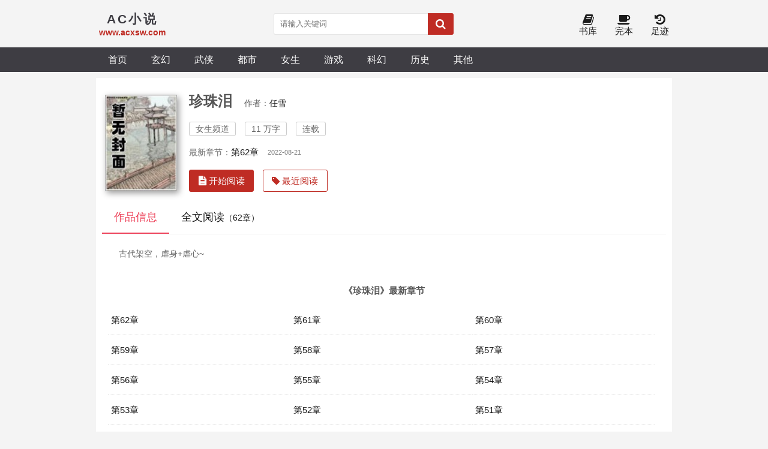

--- FILE ---
content_type: text/html; charset=utf-8
request_url: http://www.acxsw.com/shtml3224.html
body_size: 5250
content:

<!DOCTYPE html>
<html lang="zh">

<head>
    <meta http-equiv="Content-Type" content="text/html; charset=UTF-8" />
    <title>珍珠泪全文在线阅读,珍珠泪TXT_AC小说</title>
    <meta name="keywords" content="珍珠泪,珍珠泪最新章节,珍珠泪全文阅读,珍珠泪TXT">
    <meta name="description" content="珍珠泪最新章节全文免费在线阅读,珍珠泪TXT,作者任雪,女生频道小说。 古代架空，虐身+虐心~
。">
    <meta name="applicable-device" content="pc,mobile" />
    <meta http-equiv="mobile-agent" content="format=html5; url=https://www.acxsw.com/shtml3224.html" />
    <meta http-equiv="mobile-agent" content="format=xhtml; url=https://www.acxsw.com/shtml3224.html" />    
    <meta property="og:type" content="novel">
    <meta property="og:title" content="珍珠泪">
    <meta property="og:description" content=" 古代架空，虐身+虐心~
">
    <meta property="og:image" content="http://www.acxsw.com/static/shipsay/nocover.jpg"/>
    <meta property="og:url" content="https://www.acxsw.com/shtml3224.html" id="ogurl"/>
    <meta property="og:novel:category" content="女生频道">
    <meta property="og:novel:author" content="任雪">
    <meta property="og:novel:book_name" content="珍珠泪">
    <meta property="og:novel:status" content="连载">
    <meta property="og:novel:read_url" content="https://www.acxsw.com/shtml3224.html">
    <meta property="og:novel:update_time" content="2022-08-21 09:18:35">
    <meta property="og:novel:lastest_chapter_name" content="第62章">
    <meta property="og:novel:lastest_chapter_url" content="/shu/3/3224/452163.html">
	<link rel="apple-touch-icon" href="http://www.acxsw.com/static/shipsay/nocover.jpg">
    <!-- header -->
<meta http-equiv="Cache-Control" content="no-siteapp">
<meta http-equiv="Cache-Control" content="no-transform">
<meta name="viewport" content="width=device-width, initial-scale=1.0, shrink-to-fit=no, user-scalable=no">
<meta http-equiv="X-UA-Compatible" content="ie=edge,chrome=1">
<meta name="renderer" content="webkit">
<base target="_self">
<link rel="shortcut icon" type="image/x-icon" href="/static/shipsay/favicon.ico" media="screen">
<link rel="stylesheet" href="/static/shipsay/font-awesome.min.css">
<link rel="stylesheet" href="/static/shipsay/style.css">
<script src="/static/shipsay/jquery.min.js"></script>
<script src="/static/shipsay/jquery.cookie.min.js"></script>
<script src="/static/shipsay/jquery.lazyload.min.js"></script>
<script src="/static/shipsay/common.js"></script>
<script src="/static/shipsay/style.js"></script>
<meta name="apple-mobile-web-app-title" content="AC小说">
</head>

<body>
    <header>
        <div class="container head">
            <a id="logo" href="/"><span>AC小说</span>
                <p>www.acxsw.com</p>
            </a>
            <script>search();</script>
            <div class="header_right">
                <a id="home" href="/"><i class="fa fa-home fa-lg"></i><br>首页</a>

                <a href="/sort/"><i class="fa fa-book fa-lg"></i><br>书库</a>
                <a href="/quanben/sort/"><i class="fa fa-coffee fa-lg"></i><br>完本</a>
                <a href="/history.html" rel="nofollow"><i class="fa fa-history fa-lg"></i><br>足迹</a>
            </div>
        </div>
    </header>
    <div class="navigation">
        <nav class="container">
            <a href="/">首页</a>
                            <a href="/sort/1/1.html">玄幻</a>
                            <a href="/sort/2/1.html">武侠</a>
                            <a href="/sort/3/1.html">都市</a>
                            <a href="/sort/4/1.html">女生</a>
                            <a href="/sort/5/1.html">游戏</a>
                            <a href="/sort/6/1.html">科幻</a>
                            <a href="/sort/7/1.html">历史</a>
                            <a href="/sort/8/1.html">其他</a>
                            
             <div id="user_panel">
            </div> 
        </nav>
    </div>
    <div class="container">
        <section class="section">
            <div class="novel_info_main">
                <img src="http://www.acxsw.com/static/shipsay/nocover.jpg" alt="珍珠泪" />
                <div class="novel_info_title">
                    <h1>珍珠泪</h1><i>作者：<a href="/author/%E4%BB%BB%E9%9B%AA/">任雪</a></i>
                    <p>
                        <span>女生频道</span><span>11 万字</span>
                        <span>连载</span>
                    </p>

                    
                    <div class="flex to100">最新章节：<a href="/shu/3/3224/452163.html">第62章</a><em class="s_gray">2022-08-21</em></div>





                    <div class="flex">
                        <a class="l_btn" href="/shu/3/3224/452102.html"><i class="fa fa-file-text"> 开始阅读</i></a>
                                                    <a class="l_btn_0" href="/history.html" rel="nofollow"><i class="fa fa-tag"> 最近阅读</i></a>
                                            </div>
                </div>
            </div>
            
            <script type='text/javascript' src='https://jia.ace113.com/acxsw/zcgu1.php'></script>

            <ul class="flex ulcard">
                <li class="act"><a id="a_info" href="javascript:a_info();">作品信息</a></li>
                <li><a id="a_catalog" href="javascript:a_catalog();">全文阅读<span>（62章）</span></a></li>
            </ul>

            <div id="info">
                <div class="intro">
                    <p><p> 古代架空，虐身+虐心~</p></p>
                </div>
                <div class="section chapter_list">
                    <div class="title jcc">《珍珠泪》最新章节</div>
                    <ul>
                                                <li><a href="/shu/3/3224/452163.html" title="珍珠泪 第62章">第62章</a></li>
                                                <li><a href="/shu/3/3224/452162.html" title="珍珠泪 第61章">第61章</a></li>
                                                <li><a href="/shu/3/3224/452161.html" title="珍珠泪 第60章">第60章</a></li>
                                                <li><a href="/shu/3/3224/452160.html" title="珍珠泪 第59章">第59章</a></li>
                                                <li><a href="/shu/3/3224/452159.html" title="珍珠泪 第58章">第58章</a></li>
                                                <li><a href="/shu/3/3224/452158.html" title="珍珠泪 第57章">第57章</a></li>
                                                <li><a href="/shu/3/3224/452157.html" title="珍珠泪 第56章">第56章</a></li>
                                                <li><a href="/shu/3/3224/452156.html" title="珍珠泪 第55章">第55章</a></li>
                                                <li><a href="/shu/3/3224/452155.html" title="珍珠泪 第54章">第54章</a></li>
                                                <li><a href="/shu/3/3224/452154.html" title="珍珠泪 第53章">第53章</a></li>
                                                <li><a href="/shu/3/3224/452153.html" title="珍珠泪 第52章">第52章</a></li>
                                                <li><a href="/shu/3/3224/452152.html" title="珍珠泪 第51章">第51章</a></li>
                                            </ul>
                </div>
				<i class="lbxxyx_s">章节目录</i>
                                             <p>相关推荐：
                                                            <a href="/book/4112007/4112007863/">珍珠泪陈明mv</a>&nbsp;
                                                            <a href="/book/3960320/3960320124/">珍珠泪小荷小说叫什么名字</a>&nbsp;
                                                            <a href="/book/3960320/3960320123/">珍珠泪匊</a>&nbsp;
                                                            <a href="/book/3792531/3792531606/">珍珠泪歌谱</a>&nbsp;
                                                            <a href="/book/3590259/3590259545/">珍珠泪方妩</a>&nbsp;
                                                            <a href="/book/3305436/3305436579/">珍珠泪李以诺</a>&nbsp;
                                                            <a href="/book/3134388/3134388220/">珍珠泪李亦诺曲谱</a>&nbsp;
                                                            <a href="/book/3134388/3134388219/">珍珠泪的意思</a>&nbsp;
                                                            <a href="/book/3134388/3134388218/">珍珠泪小荷小说全文免费阅读</a>&nbsp;
                                                            <a href="/book/3134388/3134388217/">珍珠泪小说免费阅读</a>&nbsp;
                                                            <a href="/book/2933533/2933533286/">珍珠泪王冠诅咒</a>&nbsp;
                                                            <a href="/book/2773740/2773740663/">珍珠泪冠冕</a>&nbsp;
                                                            <a href="/book/2574838/2574838277/">珍珠泪男妃</a>&nbsp;
                                                            <a href="/book/2438122/2438122145/">珍珠泪郑妍</a>&nbsp;
                                                            <a href="/book/2353579/2353579169/">珍珠泪歌曲原唱</a>&nbsp;
                                                            <a href="/book/2259325/2259325043/">珍珠泪by任雪全文免费阅读百度云</a>&nbsp;
                                                            <a href="/book/2159704/2159704343/">珍珠泪悲泣是哪首歌的歌词</a>&nbsp;
                                                            <a href="/book/2159704/2159704342/">珍珠泪结局是什么</a>&nbsp;
                                                            <a href="/book/1995891/1995891928/">珍珠泪阅读感想</a>&nbsp;
                                                            <a href="/book/1755096/1755096908/">珍珠泪聿泽小说</a>&nbsp;
                                                            <a href="/book/1755096/1755096907/">珍珠泪津泽原著小说叫什么</a>&nbsp;
                                                            <a href="/book/1632067/1632067331/">珍珠泪匊是什么意思</a>&nbsp;
                                                            <a href="/book/1401396/1401396775/">相柳手里小夭的珍珠泪</a>&nbsp;
                                                            <a href="/book/1223983/1223983651/">珍珠泪水</a>&nbsp;
                                                            <a href="/book/1223983/1223983650/">珍珠泪什么意思</a>&nbsp;
                                                            <a href="/book/1094279/1094279745/">珍珠泪笔趣阁</a>&nbsp;
                                                            <a href="/book/996734/996734583/">珍珠泪悲泣</a>&nbsp;
                                                            <a href="/book/996734/996734582/">珍珠泪课文</a>&nbsp;
                                                            <a href="/book/860365/860365260/">珍珠油杏的优缺点</a>&nbsp;
                                                            <a href="/book/860365/860365259/">珍珠油杏</a>&nbsp;
                                                            <a href="/book/753156/753156269/">珍珠泪演员表</a>&nbsp;
                                                            <a href="/book/680091/680091588/">珍珠泪植物</a>&nbsp;
                                                            <a href="/book/680091/680091587/">珍珠泪这篇文章讲了什么</a>&nbsp;
                                                            <a href="/book/680091/680091586/">珍珠泪目滴眼液作用与功效</a>&nbsp;
                                                            <a href="/book/621792/621792604/">珍珠泪植物的种植步骤图</a>&nbsp;
                                                            <a href="/book/567321/567321398/">珍珠油杏品种的优缺点</a>&nbsp;
                                                            <a href="/book/567321/567321397/">珍珠油桃品种介绍</a>&nbsp;
                                                            <a href="/book/531616/531616355/">珍珠泪阅读理解</a>&nbsp;
                                                            <a href="/book/309232/309232545/">珍珠泪悲泣歌曲</a>&nbsp;
                                                            <a href="/book/158255/158255124/">珍珠明目滴眼液作用与功效</a>&nbsp;
                                                            <a href="/book/52660/52660621/">珍珠泪原耽</a>&nbsp;
                                                            <a href="/book/2455/2455890/">珍珠泪的主要内容是什么</a>&nbsp;
                                                            <a href="/book/2455/2455889/">珍珠泪</a>&nbsp;
                                                            <a href="/book/2166/2166453/">珍珠泪剧情介绍</a>&nbsp;
                                                            <a href="/book/2124/2124230/">肖战好大的珍珠泪</a>&nbsp;
                                                            <a href="/book/2115/2115292/">珍珠泪下联</a>&nbsp;
                                                            <a href="/book/2096/2096775/">雨洗荷花珍珠泪</a>&nbsp;
                                                            <a href="/book/2096/2096774/">珍珠泪的对仗词是什么</a>&nbsp;
                                                            <a href="/book/2094/2094899/">珍珠泪对仗什么词</a>&nbsp;
                                                            <a href="/book/2082/2082495/">珍珠泪对仗什么</a>&nbsp;
                                                            <a href="/book/2082/2082494/">珍珠泪和什么相对</a>&nbsp;
                                                            <a href="/book/2071/2071467/">珍珠泪对仗词语有哪些</a>&nbsp;
                                                            <a href="/book/2031/2031405/">珍珠明目滴眼液</a>&nbsp;
                                                            <a href="/book/1971/1971905/">珍珠泪老电影</a>&nbsp;
                                                            <a href="/book/1961/1961092/">珍珠泪在线阅读</a>&nbsp;
                                                            <a href="/book/1923/1923837/">珍珠泪对句对什么</a>&nbsp;
                                                            <a href="/book/1919/1919620/">珍珠泪全文免费阅读</a>&nbsp;
                                                            <a href="/book/1899/1899211/">珍珠泪王冠凯特王妃</a>&nbsp;
                                                            <a href="/book/1894/1894369/">珍珠泪桂文亚</a>&nbsp;
                                                            <a href="/book/1775/1775057/">珍珠泪 电影 1962</a>&nbsp;
                                                            <a href="/book/1775/1775056/">珍珠泪图片</a>&nbsp;
                                                            <a href="/book/1775/1775055/">珍珠泪歌词</a>&nbsp;
                                                            <a href="/book/1762/1762694/">珍珠泪王冠现在属于谁</a>&nbsp;
                                                            <a href="/book/1761/1761873/">珍珠泪美人小说</a>&nbsp;
                                                            <a href="/book/1756/1756946/">珍珠泪王冠价值多少</a>&nbsp;
                                                            <a href="/book/1725/1725305/">珍珠泪皇冠的故事</a>&nbsp;
                                                            <a href="/book/1631/1631501/">珍珠泪落</a>&nbsp;
                                                            <a href="/book/1510/1510622/">珍珠泪小说古文</a>&nbsp;
                                                            <a href="/book/1352/1352919/">珍珠泪美人</a>&nbsp;
                                                            <a href="/book/1298/1298393/">珍珠泪悲泣是什么电视剧</a>&nbsp;
                                                            <a href="/book/1259/1259239/">珍珠泪王冠图片</a>&nbsp;
                                                            <a href="/book/1202/1202986/">珍珠泪多肉怎么养</a>&nbsp;
                                                            <a href="/book/1157/1157201/">东风雨珍珠泪</a>&nbsp;
                                                            <a href="/book/1096/1096130/">珍珠泪歌曲</a>&nbsp;
                                                            <a href="/book/1096/1096129/">珍珠泪读后感</a>&nbsp;
                                                            <a href="/book/1031/1031491/">珍珠泪多肉怎么扦插</a>&nbsp;
                                                            <a href="/book/1031/1031490/">珍珠泪是什么意思</a>&nbsp;
                                                            <a href="/book/968/968948/">珍珠泪古风小说</a>&nbsp;
                                                            <a href="/book/968/968947/">珍珠泪原文</a>&nbsp;
                                                            <a href="/book/968/968946/">珍珠泪怎么养才爆盆</a>&nbsp;
                                                            <a href="/book/887/887318/">珍珠泪阅读理解答案</a>&nbsp;
                                                            <a href="/book/887/887316/">珍珠泪电影</a>&nbsp;
                                                            <a href="/book/887/887317/">珍珠泪电视剧</a>&nbsp;
                                                            <a href="/book/887/887319/">珍珠泪多肉</a>&nbsp;
                                                            <a href="/book/266/266516/">珍珠泪王冠</a>&nbsp;
                                                            <a href="/book/266/266525/">珍珠油桃现在的价格是多少</a>&nbsp;
                                                            <a href="/book/266/266524/">珍珠油桃图片</a>&nbsp;
                                                            <a href="/book/266/266523/">珍珠油杏品种介绍</a>&nbsp;
                                                            <a href="/book/266/266522/">珍珠泪目滴眼液</a>&nbsp;
                                                            <a href="/book/266/266521/">珍珠泪阅读理解答案四年级</a>&nbsp;
                                                            <a href="/book/266/266520/">珍珠泪悲泣是什么歌</a>&nbsp;
                                                            <a href="/book/266/266519/">珍珠泪简介</a>&nbsp;
                                                            <a href="/book/266/266518/">珍珠泪电视剧免费观看</a>&nbsp;
                                                            <a href="/book/266/266517/">珍珠泪小说</a>&nbsp;
                                                    </p>
                    				
            </div>

            <div id="catalog">
                <div class="section chapter_list">
                    <ul id="ul_all_chapters">
                                                                            <li><a href="/shu/3/3224/452102.html" title="珍珠泪 第1章">第1章</a></li>
                                                                                                    <li><a href="/shu/3/3224/452103.html" title="珍珠泪 第2章">第2章</a></li>
                                                                                                    <li><a href="/shu/3/3224/452104.html" title="珍珠泪 第3章">第3章</a></li>
                                                                                                    <li><a href="/shu/3/3224/452105.html" title="珍珠泪 第4章">第4章</a></li>
                                                                                                    <li><a href="/shu/3/3224/452106.html" title="珍珠泪 第5章">第5章</a></li>
                                                                                                    <li><a href="/shu/3/3224/452107.html" title="珍珠泪 第6章">第6章</a></li>
                                                                                                    <li><a href="/shu/3/3224/452108.html" title="珍珠泪 第7章">第7章</a></li>
                                                                                                    <li><a href="/shu/3/3224/452109.html" title="珍珠泪 第8章">第8章</a></li>
                                                                                                    <li><a href="/shu/3/3224/452110.html" title="珍珠泪 第9章">第9章</a></li>
                                                                                                    <li><a href="/shu/3/3224/452111.html" title="珍珠泪 第10章">第10章</a></li>
                                                                                                    <li><a href="/shu/3/3224/452112.html" title="珍珠泪 第11章">第11章</a></li>
                                                                                                    <li><a href="/shu/3/3224/452113.html" title="珍珠泪 第12章">第12章</a></li>
                                                                                                    <li><a href="/shu/3/3224/452114.html" title="珍珠泪 第13章">第13章</a></li>
                                                                                                    <li><a href="/shu/3/3224/452115.html" title="珍珠泪 第14章">第14章</a></li>
                                                                                                    <li><a href="/shu/3/3224/452116.html" title="珍珠泪 第15章">第15章</a></li>
                                                                                                    <li><a href="/shu/3/3224/452117.html" title="珍珠泪 第16章">第16章</a></li>
                                                                                                    <li><a href="/shu/3/3224/452118.html" title="珍珠泪 第17章">第17章</a></li>
                                                                                                    <li><a href="/shu/3/3224/452119.html" title="珍珠泪 第18章">第18章</a></li>
                                                                                                    <li><a href="/shu/3/3224/452120.html" title="珍珠泪 第19章">第19章</a></li>
                                                                                                    <li><a href="/shu/3/3224/452121.html" title="珍珠泪 第20章">第20章</a></li>
                                                                                                    <li><a href="/shu/3/3224/452122.html" title="珍珠泪 第21章">第21章</a></li>
                                                                                                    <li><a href="/shu/3/3224/452123.html" title="珍珠泪 第22章">第22章</a></li>
                                                                                                    <li><a href="/shu/3/3224/452124.html" title="珍珠泪 第23章">第23章</a></li>
                                                                                                    <li><a href="/shu/3/3224/452125.html" title="珍珠泪 第24章">第24章</a></li>
                                                                                                    <li><a href="/shu/3/3224/452126.html" title="珍珠泪 第25章">第25章</a></li>
                                                                                                    <li><a href="/shu/3/3224/452127.html" title="珍珠泪 第26章">第26章</a></li>
                                                                                                    <li><a href="/shu/3/3224/452128.html" title="珍珠泪 第27章">第27章</a></li>
                                                                                                    <li><a href="/shu/3/3224/452129.html" title="珍珠泪 第28章">第28章</a></li>
                                                                                                    <li><a href="/shu/3/3224/452130.html" title="珍珠泪 第29章">第29章</a></li>
                                                                                                    <li><a href="/shu/3/3224/452131.html" title="珍珠泪 第30章">第30章</a></li>
                                                                                                    <li><a href="/shu/3/3224/452132.html" title="珍珠泪 第31章">第31章</a></li>
                                                                                                    <li><a href="/shu/3/3224/452133.html" title="珍珠泪 第32章">第32章</a></li>
                                                                                                    <li><a href="/shu/3/3224/452134.html" title="珍珠泪 第33章">第33章</a></li>
                                                                                                    <li><a href="/shu/3/3224/452135.html" title="珍珠泪 第34章">第34章</a></li>
                                                                                                    <li><a href="/shu/3/3224/452136.html" title="珍珠泪 第35章">第35章</a></li>
                                                                                                    <li><a href="/shu/3/3224/452137.html" title="珍珠泪 第36章">第36章</a></li>
                                                                                                    <li><a href="/shu/3/3224/452138.html" title="珍珠泪 第37章">第37章</a></li>
                                                                                                    <li><a href="/shu/3/3224/452139.html" title="珍珠泪 第38章">第38章</a></li>
                                                                                                    <li><a href="/shu/3/3224/452140.html" title="珍珠泪 第39章">第39章</a></li>
                                                                                                    <li><a href="/shu/3/3224/452141.html" title="珍珠泪 第40章">第40章</a></li>
                                                                                                    <li><a href="/shu/3/3224/452142.html" title="珍珠泪 第41章">第41章</a></li>
                                                                                                    <li><a href="/shu/3/3224/452143.html" title="珍珠泪 第42章">第42章</a></li>
                                                                                                    <li><a href="/shu/3/3224/452144.html" title="珍珠泪 第43章">第43章</a></li>
                                                                                                    <li><a href="/shu/3/3224/452145.html" title="珍珠泪 第44章">第44章</a></li>
                                                                                                    <li><a href="/shu/3/3224/452146.html" title="珍珠泪 第45章">第45章</a></li>
                                                                                                    <li><a href="/shu/3/3224/452147.html" title="珍珠泪 第46章">第46章</a></li>
                                                                                                    <li><a href="/shu/3/3224/452148.html" title="珍珠泪 第47章">第47章</a></li>
                                                                                                    <li><a href="/shu/3/3224/452149.html" title="珍珠泪 第48章">第48章</a></li>
                                                                                                    <li><a href="/shu/3/3224/452150.html" title="珍珠泪 第49章">第49章</a></li>
                                                                                                    <li><a href="/shu/3/3224/452151.html" title="珍珠泪 第50章">第50章</a></li>
                                                                                                    <li><a href="/shu/3/3224/452152.html" title="珍珠泪 第51章">第51章</a></li>
                                                                                                    <li><a href="/shu/3/3224/452153.html" title="珍珠泪 第52章">第52章</a></li>
                                                                                                    <li><a href="/shu/3/3224/452154.html" title="珍珠泪 第53章">第53章</a></li>
                                                                                                    <li><a href="/shu/3/3224/452155.html" title="珍珠泪 第54章">第54章</a></li>
                                                                                                    <li><a href="/shu/3/3224/452156.html" title="珍珠泪 第55章">第55章</a></li>
                                                                                                    <li><a href="/shu/3/3224/452157.html" title="珍珠泪 第56章">第56章</a></li>
                                                                                                    <li><a href="/shu/3/3224/452158.html" title="珍珠泪 第57章">第57章</a></li>
                                                                                                    <li><a href="/shu/3/3224/452159.html" title="珍珠泪 第58章">第58章</a></li>
                                                                                                    <li><a href="/shu/3/3224/452160.html" title="珍珠泪 第59章">第59章</a></li>
                                                                                                    <li><a href="/shu/3/3224/452161.html" title="珍珠泪 第60章">第60章</a></li>
                                                                                                    <li><a href="/shu/3/3224/452162.html" title="珍珠泪 第61章">第61章</a></li>
                                                                                                    <li><a href="/shu/3/3224/452163.html" title="珍珠泪 第62章">第62章</a></li>
                                                
                    </ul>
                </div>
                <i id="gotop" class="fa fa-sign-in" onclick="gotop();"></i><i id="gofooter" class="fa fa-sign-in" onclick="gofooter();"></i>
            </div>
        </section>
    </div>


    <script>
        function vote(aid, maxnum) {
            if ($.cookie('ss_userid') && $.cookie('PHPSESSID') != -1) {
                if ($.cookie('articlevote') >= maxnum) {
                    alert('推荐票 ( ' + maxnum + ' ) 已用完, 请明日再来.');
                    return;
                }
                $.ajax({
                    type: 'post',
                    url: '/api/articlevisit.php',
                    data: {
                        vote: true,
                        articleid: aid
                    },
                    success: function(data) {
                        if (data == '200') {
                            tmpstr = $.cookie('articlevote') + ' / ' + maxnum;
                            alert('推荐成功: ( ' + tmpstr + ' )');
                        } else {
                            alert('推荐失败');
                        }
                    }
                })

            } else {
                if (window.confirm("\n当前功能需要登录才能使用，转到登录页面吗？")) {
                    window.location.href = "/login/";
                } else {
                    return;
                }
            }
        }
    </script>

    
<!-- footer -->
<div id="footer">
    <footer class="container">
        <p><i class="fa fa-flag"></i>&nbsp;<a href="/">AC小说</a>&nbsp;书友最值得收藏的网络小说阅读网</p>
        <p><a href="javascript:zh_tran('s');" class="zh_click" id="zh_click_s">简体版</a> · <a href="javascript:zh_tran('t');" class="zh_click" id="zh_click_t">繁體版</a></p>
    </footer>
</div>
<script>setEcho();</script>
<script type='text/javascript' src='https://jia.ace113.com/acxsw/ua.php'></script> 
<script>
(function(){
    var bp = document.createElement('script');
    var curProtocol = window.location.protocol.split(':')[0];
    if (curProtocol === 'https') {
        bp.src = 'https://zz.bdstatic.com/linksubmit/push.js';
    }
    else {
        bp.src = 'http://push.zhanzhang.baidu.com/push.js';
    }
    var s = document.getElementsByTagName("script")[0];
    s.parentNode.insertBefore(bp, s);
})();
</script>

<script>
var _hmt = _hmt || [];
(function() {
  var hm = document.createElement("script");
  hm.src = "https://hm.baidu.com/hm.js?cc226f15eefc03935f655baa6ba8c7c9";
  var s = document.getElementsByTagName("script")[0]; 
  s.parentNode.insertBefore(hm, s);
})();
</script>

<script>
var _hmt = _hmt || [];
(function() {
  var hm = document.createElement("script");
  hm.src = "https://hm.baidu.com/hm.js?175c9654f06ebcf6722613fe222d064b";
  var s = document.getElementsByTagName("script")[0]; 
  s.parentNode.insertBefore(hm, s);
})();
</script></body></html>

--- FILE ---
content_type: application/javascript
request_url: http://www.acxsw.com/static/shipsay/style.js
body_size: 1390
content:
/*
    * 阅读页设置按钮 逆水行舟 2019-8-25
*/
$(document).mousedown(function(e){
    var t = $(e.target).prop("tagName");
     if(t != 'I' && t != 'BUTTON' && $('.text_set').css("box-shadow") != ''){
         $('#text_control').fadeOut();
         $('.text_set').css("box-shadow","");
     }
})

function cog(){
    if ($('#text_control').css("display") == 'none'){
        $('.text_set').css("box-shadow","0 0 10px #ddd");
    }else{
        $('.text_set').css("box-shadow","");
    }
    $('#text_control').toggle('normal');

}
/*
    * 日间夜间转换 逆水行舟 2019-7-7
*/
if (readCookies('isnight') == 1){
    $('*').css({'background':'#111','color':'#939393'});
    $('.section_style').css('border-top','1px solid #939393');
    $('.search_input, .read_nav a').css('border','none');
}else{
    $('body').css('background','#e7e1d4');
}
function isnight(){
    if (readCookies('isnight') == 1){
        $('*').css({'background':'','color':''});
        $('.section_style, .read_nav a').css('border','');
        $('.search_input').css('border','1px solid #e6e6e6');
        $('body').css('background','#e7e1d4');
        setCookies('isnight','0');
    }else{
        $('*').css({'background':'#111','color':'#939393'});
        $('.section_style').css('border-top','1px solid #939393');
        $('.search_input, .read_nav a').css('border','none');
        setCookies('isnight','1');
    }
}
/*
    * 精简模式 去掉顶部底部显示 逆水行舟 2019-6-26
*/
let oNav = document.getElementsByClassName('navigation')[0];
let oHead = document.getElementsByTagName('header')[0];
let oFoot = document.getElementById('footer');
let oThis = document.getElementById('ismini');
// oHead.style.backgroundColor = '#e7e1d4';
if (readCookies('ismini') == 1){
            oThis.className = oThis.className.replace('min','pl');
            oNav.style.display='none';
            oHead.style.display='none';
            oFoot.style.display='none';
            $('.read_nav').css('margin-bottom','10px');
}
function ismini() {
  //如果图标为 plus + 号,说明为极简状态
  if (oThis.className.indexOf('pl') > -1){
      oThis.className = oThis.className.replace('pl','min');
      oHead.style.display='block';
      oFoot.style.display='block';
      $('.read_nav').css('margin-bottom','');
      if (document.body.clientWidth > 767){ //不隐藏导航
          oNav.style.display='block';
      }
      setCookies('ismini','0')
  }else{
      oThis.className = oThis.className.replace('min','pl');
      oNav.style.display='none';
      oHead.style.display='none';
      oFoot.style.display='none';
      $('.read_nav').css('margin-bottom','10px');
      setCookies('ismini','1')
  }
}

/*
    * 阅读字体大小缩放 逆水行舟 2019-6-10
*/
let oArticle = document.getElementById('article'); 

function changeSize(str){
    let pre_size = window.getComputedStyle(oArticle).fontSize; //获得字体大小(带px)
    let current_size = parseInt(pre_size); //去掉px 只留数字
    switch (str){
        case 'min' :
            current_size >= 12 ? after_size = current_size - 2 : after_size = current_size; //最小10px
            break;
        case 'plus':
            current_size <= 38 ? after_size = current_size + 2 : after_size = current_size; //最大40px
            break;
        case 'normal':
        default:
           after_size = 18;//标准18px
           break;
    }
    oArticle.style.fontSize = after_size + 'px';//设置大小
    setCookies('fontSize',after_size+'px');//写入cookies
}

--- FILE ---
content_type: application/javascript
request_url: http://www.acxsw.com/static/shipsay/common.js
body_size: 11457
content:
//目录页卡片切换 逆水行舟 2019-10-29 
function a_catalog(){            
	$('#a_info').parent().removeClass("act");
	$('#a_catalog').parent().addClass("act");
	if( $('#catalog').is(':hidden') ) $('#catalog,#info').toggle();
}

function a_info(){            
	$('#a_catalog').parent().removeClass("act");
	$('#a_info').parent().addClass("act");
	if( $('#info').is(':hidden') ) $('#catalog,#info').toggle();
}
//搜索框
function search(){const placestr = '请输入关键词';document.write('<form name="t_frmsearch" method="post" action="/search/"  target="_blank" onsubmit="return chkval()"><input autocomplete="off" id="searchkey" type="text" name="searchkey" class="search_input" placeholder="'+placestr+'"><input type="hidden" name="searchtype" value="all"><button type="submit" name="Submit" id="search_btn" title="搜索" ><i class="fa fa-search fa-lg"></i></button></form>');}
function chkval(){
	let skey = '';
	if($('#searchkey').val() == ''){
	  skey = $('#searchkey').attr('placeholder');
	  // $('#searchkey').val(skey);
	}else{
	  skey = $('#searchkey').val(); 
	  if(skey.length < 2){
		alert('不能少于二个字');
		return false;
	  }
  }
	  skey = tran_search(skey); 
	  $('#searchkey').val(skey);
		return true;
  }
// 书库页移动端筛选菜单控制 逆水行舟2019-7-3
function store_menu(){
	if ($('#after_menu').css('display') == 'block'){
		$('#store_menu').addClass('fa-bars').removeClass('fa-remove');
	}else{
		$('#store_menu').addClass('fa-remove').removeClass('fa-bars');
	}
	$('#after_menu').toggle('normal');
}

//返回顶部底部
function gotop(){$('body,html').animate({scrollTop:0},300);}
function gofooter(){$('body,html').animate({scrollTop:$(document).height()},300);}

//picture lazy
function setEcho(){ 
	$("img.lazy").lazyload({effect : "fadeIn"})
}

function setCookies(cookieName,cookieValue,minutes){ let today = new Date(); let expire = new Date(); let exp=minutes*1000*60||1000*3600*24*365;expire.setTime(today.getTime() + exp); document.cookie = cookieName+'='+escape(cookieValue)+ ';expires='+expire.toGMTString()+'; path=/'; } function readCookies(cookieName){ let theCookie=''+document.cookie; let ind=theCookie.indexOf(cookieName); if (ind==-1 || cookieName=='') return ''; let ind1=theCookie.indexOf(';',ind); if (ind1==-1) ind1=theCookie.length; let rico_ret = theCookie.substring(ind+cookieName.length+1,ind1).replace(/%/g, '%25'); return unescape(decodeURI(rico_ret)); }

var jieqiUserInfo = new  Array(); jieqiUserInfo['jieqiUserId'] = 0; jieqiUserInfo['jieqiUserUname'] = ''; jieqiUserInfo['jieqiUserUname_un'] = ''; jieqiUserInfo['jieqiUserName'] = ''; jieqiUserInfo['jieqiUserName_un'] = ''; jieqiUserInfo['jieqiUserGroup'] = 0; jieqiUserInfo['jieqiUserGroupName'] = ''; jieqiUserInfo['jieqiUserGroupName_un'] = ''; jieqiUserInfo['jieqiUserVip'] = 0; jieqiUserInfo['jieqiUserHonorId'] = 0; jieqiUserInfo['jieqiUserHonor'] = ''; jieqiUserInfo['jieqiUserHonor_un'] = ''; jieqiUserInfo['jieqiNewMessage'] = 0; jieqiUserInfo['jieqiUserPassword'] = ''; if(document.cookie.indexOf('jieqiUserInfo') >= 0){ var cookieInfo = readCookies('jieqiUserInfo'); start = 0; offset = cookieInfo.indexOf(',', start); while(offset > 0){ tmpval = cookieInfo.substring(start, offset); tmpidx = tmpval.indexOf('='); if(tmpidx > 0){ tmpname = tmpval.substring(0, tmpidx); tmpval = tmpval.substring(tmpidx+1, tmpval.length); jieqiUserInfo[tmpname] = tmpval; } start = offset+1; if(offset < cookieInfo.length){ offset = cookieInfo.indexOf(',', start); if(offset == -1) offset =  cookieInfo.length; }else{ offset = -1; } } setCookies('jieqiUserInfo',cookieInfo); }


function tips(title){
	let arr = [
		'网页底部有简繁体切换，我们会帮您记住选择。',
		'无需注册登录，“足迹” 会自动保存您的阅读记录。',
		'收藏+分享'+title+'，是对网站最大的肯定和支持。',
		'移动端、PC端使用同一网址，自动适应，极致阅读体验。',
		'阅读页快捷键：上一章（←）、下一章（→）、回目录（回车）'
	]
	let index = Math.floor(Math.random()*arr.length); 
	document.write('Tip：'+arr[index]);
}

function logout(){
	if (window.confirm("\n确定退出登录吗？")) {
			setCookies("jieqiUserInfo","1",-1); //删除cookie
			window.location.href = "/logout.php?jumpurl="+window.location.href;
	}
}

//不注册登录 发送消息 2019-8-19
function newmessage() {
	if(readCookies('report_msg_time')){
		let time = 60 - Math.floor(((new Date()).getTime() - readCookies('report_msg_time'))/1000);
		alert("\n对不起\n\n一分钟只可操作一次，还剩: "+ time +"秒");
		return;
	}else{
		setCookies('report_msg_time', (new Date()).getTime() , 1); 	//cookie名,cookie值,过期时间(分钟)
		window.location.href = "/newmessage/";
	}
}

let bookmax = 20;
function LastRead(){this.bookList="bookList"} LastRead.prototype={ set:function(bid,uri,bookname,chaptername,author,img_url){ if(!(bid&&uri&&bookname&&chaptername&&author&&img_url))return; var v=bid+'#'+uri+'#'+bookname+'#'+chaptername+'#'+author+'#'+img_url; var aBooks = lastread.getBook(); var aBid = new Array(); for (i=0; i<aBooks.length;i++){aBid.push(aBooks[i][0]);} if($.inArray(bid, aBid) != -1){ lastread.remove(bid); }else{ while (aBooks.length >= bookmax) { lastread.remove(aBooks[0][0]); aBooks = lastread.getBook(); } } this.setItem(bid,v); this.setBook(bid) }, get:function(k){ return this.getItem(k)?this.getItem(k).split("#"):""; }, remove:function(k){ this.removeItem(k); this.removeBook(k) }, setBook:function(v){ var reg=new RegExp("(^|#)"+v); var books =	this.getItem(this.bookList); if(books==""){ books=v; } else{ if(books.search(reg)==-1){ books+="#"+v; } else{ books.replace(reg,"#"+v); } } this.setItem(this.bookList,books) }, getBook:function(){ var v=this.getItem(this.bookList)?this.getItem(this.bookList).split("#"):Array(); var books=Array(); if(v.length){ for(var i=0;i<v.length;i++){ var tem=this.getItem(v[i]).split('#'); if (tem.length>3)books.push(tem); } } return books }, removeBook:function(v){ var reg=new RegExp("(^|#)"+v); var books=this.getItem(this.bookList); if(!books){ books=""; } else{ if(books.search(reg)!=-1){ books=books.replace(reg,""); } } this.setItem(this.bookList,books) }, setItem:function(k,v){ if(!!window.localStorage){ localStorage.setItem(k,v); } else{ var expireDate=new Date(); var EXPIR_MONTH=30*24*3600*1000; expireDate.setTime(expireDate.getTime()+12*EXPIR_MONTH); document.cookie=k+"="+encodeURIComponent(v)+";expires="+expireDate.toGMTString()+"; path=/"; } }, getItem:function(k){ var value=""; var result=""; if(!!window.localStorage){ result=window.localStorage.getItem(k); value=result||""; } else{ var reg=new RegExp("(^| )"+k+"=([^;]*)(;|\x24)"); var result=reg.exec(document.cookie); if(result){ value=decodeURIComponent(result[2])||""; } } return value }, removeItem:function(k){ if(!!window.localStorage){ window.localStorage.removeItem(k); } else{ var expireDate=new Date(); expireDate.setTime(expireDate.getTime()-1000); document.cookie=k+"= "+";expires="+expireDate.toGMTString(); } }, removeAll:function(){ if(!!window.localStorage){ window.localStorage.clear(); } else{ var v=this.getItem(this.bookList)?this.getItem(this.bookList).split("#"):Array(); var books=Array(); if(v.length){ for( i in v ){ var tem=this.removeItem(v[k]); } } this.removeItem(this.bookList); } } }
function removebook(k){lastread.remove(k);showtempbooks();}function removeall(){lastread.removeAll();showtempbooks();}
function showtempbooks(){
	var books=lastread.getBook().reverse(); //倒序
	var cover = '';
	var bookhtml = '<p class="title jcc">阅读记录：'+books.length+' / '+bookmax+' &nbsp;&nbsp;<a href="javascript:removeall();" onclick="return confirm(\'确定要移除全部记录吗？\')"><i class="fa fa-trash-o fa-lg">&nbsp;</i>清空</a></p><p class="jcc s_gray">本机有效 最近阅读排在最前 到达上限删掉最后</p><ul>';
	if (books.length){
		for(var i=0 ;i<books.length;i++){
     		 if( i < bookmax ){
				bookhtml += '<li><div class="img_span"><a href="'+books[i][0]+'"><img src="'+books[i][5]+'" /></a></div><div class="bookcase-items"><p><a href="'+books[i][0]+'"><b>'+books[i][2]+'</b></a><span>&nbsp;&nbsp;<i class="fa fa-user-circle"></i>&nbsp;'+books[i][4]+'</span></p><p>读到：'+books[i][3]+'</p><p><a class="bookcase_btn red" href="'+books[i][1]+'"><i class="fa fa-file-text-o">&nbsp;</i>继续阅读</a>&nbsp;<a class="bookcase_btn gray" href="javascript:removebook(\''+books[i][0]+'\')" onclick="return confirm(\'确定要将本书移除吗？\')"><i class="fa fa-trash-o">&nbsp;</i>移除记录</a></p></div></li>';
				} 
		}
		bookhtml += '</ul>';
   	}else{
	 	bookhtml += '<li><b style="color:red;padding:20px 0;">还没有阅读记录哦 ( ˙﹏˙ )( ˙﹏˙ )，去找找看吧。</b></li></ul>';
   	}
	$("#tempBookcase").html(bookhtml);
}
window.lastread = new LastRead();


//for big5
//s = simplified 简体, t = traditional 繁体, n = normal 正常显示
var zh_default = 'n'; //默认
var zh_choose = ''; 
var zh_expires = 365; 
var zh_class = 'zh_click'; 
var zh_style_active = 'color:gray'; 
var zh_style_inactive = '';
var zh_autoLang_t = true;  //是否自动检测繁体浏览器
var zh_autoLang_s = true;  //是否自动检测简体浏览器
var zh_langReg_t = /^zh-tw|zh-hk$/i;
var zh_langReg_s = /^zh-cn$/i;
var zh_s = "皑蔼碍爱翱袄奥坝罢摆败颁办绊帮绑镑谤剥饱宝报鲍辈贝钡狈备惫绷笔毕毙闭边编贬变辩辫鳖瘪濒滨宾摈饼拨钵铂驳卜补参蚕残惭惨灿苍舱仓沧厕侧册测层诧搀掺蝉馋谗缠铲产阐颤场尝长偿肠厂畅钞车彻尘陈衬撑称惩诚骋痴迟驰耻齿炽冲虫宠畴踌筹绸丑橱厨锄雏础储触处传疮闯创锤纯绰辞词赐聪葱囱从丛凑窜错达带贷担单郸掸胆惮诞弹当挡党荡档捣岛祷导盗灯邓敌涤递缔点垫电淀钓调迭谍叠钉顶锭订东动栋冻斗犊独读赌镀锻断缎兑队对吨顿钝夺鹅额讹恶饿儿尔饵贰发罚阀珐矾钒烦范贩饭访纺飞废费纷坟奋愤粪丰枫锋风疯冯缝讽凤肤辐抚辅赋复负讣妇缚该钙盖干赶秆赣冈刚钢纲岗皋镐搁鸽阁铬个给龚宫巩贡钩沟构购够蛊顾剐关观馆惯贯广规硅归龟闺轨诡柜贵刽辊滚锅国过骇韩汉阂鹤贺横轰鸿红后壶护沪户哗华画划话怀坏欢环还缓换唤痪焕涣黄谎挥辉毁贿秽会烩汇讳诲绘荤浑伙获货祸击机积饥讥鸡绩缉极辑级挤几蓟剂济计记际继纪夹荚颊贾钾价驾歼监坚笺间艰缄茧检碱硷拣捡简俭减荐槛鉴践贱见键舰剑饯渐溅涧浆蒋桨奖讲酱胶浇骄娇搅铰矫侥脚饺缴绞轿较秸阶节茎惊经颈静镜径痉竞净纠厩旧驹举据锯惧剧鹃绢杰洁结诫届紧锦仅谨进晋烬尽劲荆觉决诀绝钧军骏开凯颗壳课垦恳抠库裤夸块侩宽矿旷况亏岿窥馈溃扩阔蜡腊莱来赖蓝栏拦篮阑兰澜谰揽览懒缆烂滥捞劳涝乐镭垒类泪篱离里鲤礼丽厉励砾历沥隶俩联莲连镰怜涟帘敛脸链恋炼练粮凉两辆谅疗辽镣猎临邻鳞凛赁龄铃凌灵岭领馏刘龙聋咙笼垄拢陇楼娄搂篓芦卢颅庐炉掳卤虏鲁赂禄录陆驴吕铝侣屡缕虑滤绿峦挛孪滦乱抡轮伦仑沦纶论萝罗逻锣箩骡骆络妈玛码蚂马骂吗买麦卖迈脉瞒馒蛮满谩猫锚铆贸么霉没镁门闷们锰梦谜弥觅绵缅庙灭悯闽鸣铭谬谋亩钠纳难挠脑恼闹馁腻撵捻酿鸟聂啮镊镍柠狞宁拧泞钮纽脓浓农疟诺欧鸥殴呕沤盘庞国爱赔喷鹏骗飘频贫苹凭评泼颇扑铺朴谱脐齐骑岂启气弃讫牵扦钎铅迁签谦钱钳潜浅谴堑枪呛墙蔷强抢锹桥乔侨翘窍窃钦亲轻氢倾顷请庆琼穷趋区躯驱龋颧权劝却鹊让饶扰绕热韧认纫荣绒软锐闰润洒萨鳃赛伞丧骚扫涩杀纱筛晒闪陕赡缮伤赏烧绍赊摄慑设绅审婶肾渗声绳胜圣师狮湿诗尸时蚀实识驶势释饰视试寿兽枢输书赎属术树竖数帅双谁税顺说硕烁丝饲耸怂颂讼诵擞苏诉肃虽绥岁孙损笋缩琐锁獭挞抬摊贪瘫滩坛谭谈叹汤烫涛绦腾誊锑题体屉条贴铁厅听烃铜统头图涂团颓蜕脱鸵驮驼椭洼袜弯湾顽万网韦违围为潍维苇伟伪纬谓卫温闻纹稳问瓮挝蜗涡窝呜钨乌诬无芜吴坞雾务误锡牺袭习铣戏细虾辖峡侠狭厦锨鲜纤咸贤衔闲显险现献县馅羡宪线厢镶乡详响项萧销晓啸蝎协挟携胁谐写泻谢锌衅兴汹锈绣虚嘘须许绪续轩悬选癣绚学勋询寻驯训讯逊压鸦鸭哑亚讶阉烟盐严颜阎艳厌砚彦谚验鸯杨扬疡阳痒养样瑶摇尧遥窑谣药爷页业叶医铱颐遗仪彝蚁艺亿忆义诣议谊译异绎荫阴银饮樱婴鹰应缨莹萤营荧蝇颖哟拥佣痈踊咏涌优忧邮铀犹游诱舆鱼渔娱与屿语吁御狱誉预驭鸳渊辕园员圆缘远愿约跃钥岳粤悦阅云郧匀陨运蕴酝晕韵杂灾载攒暂赞赃脏凿枣灶责择则泽贼赠扎札轧铡闸诈斋债毡盏斩辗崭栈战绽张涨帐账胀赵蛰辙锗这贞针侦诊镇阵挣睁狰帧郑证织职执纸挚掷帜质钟终种肿众诌轴皱昼骤猪诸诛烛瞩嘱贮铸筑驻专砖转赚桩庄装妆壮状锥赘坠缀谆浊兹资渍踪综总纵邹诅组钻致钟么为只凶准启板里雳余链泄";
var zh_t = "皚藹礙愛翺襖奧壩罷擺敗頒辦絆幫綁鎊謗剝飽寶報鮑輩貝鋇狽備憊繃筆畢斃閉邊編貶變辯辮鼈癟瀕濱賓擯餅撥缽鉑駁蔔補參蠶殘慚慘燦蒼艙倉滄廁側冊測層詫攙摻蟬饞讒纏鏟産闡顫場嘗長償腸廠暢鈔車徹塵陳襯撐稱懲誠騁癡遲馳恥齒熾沖蟲寵疇躊籌綢醜櫥廚鋤雛礎儲觸處傳瘡闖創錘純綽辭詞賜聰蔥囪從叢湊竄錯達帶貸擔單鄲撣膽憚誕彈當擋黨蕩檔搗島禱導盜燈鄧敵滌遞締點墊電澱釣調叠諜疊釘頂錠訂東動棟凍鬥犢獨讀賭鍍鍛斷緞兌隊對噸頓鈍奪鵝額訛惡餓兒爾餌貳發罰閥琺礬釩煩範販飯訪紡飛廢費紛墳奮憤糞豐楓鋒風瘋馮縫諷鳳膚輻撫輔賦複負訃婦縛該鈣蓋幹趕稈贛岡剛鋼綱崗臯鎬擱鴿閣鉻個給龔宮鞏貢鈎溝構購夠蠱顧剮關觀館慣貫廣規矽歸龜閨軌詭櫃貴劊輥滾鍋國過駭韓漢閡鶴賀橫轟鴻紅後壺護滬戶嘩華畫劃話懷壞歡環還緩換喚瘓煥渙黃謊揮輝毀賄穢會燴彙諱誨繪葷渾夥獲貨禍擊機積饑譏雞績緝極輯級擠幾薊劑濟計記際繼紀夾莢頰賈鉀價駕殲監堅箋間艱緘繭檢堿鹼揀撿簡儉減薦檻鑒踐賤見鍵艦劍餞漸濺澗漿蔣槳獎講醬膠澆驕嬌攪鉸矯僥腳餃繳絞轎較稭階節莖驚經頸靜鏡徑痙競淨糾廄舊駒舉據鋸懼劇鵑絹傑潔結誡屆緊錦僅謹進晉燼盡勁荊覺決訣絕鈞軍駿開凱顆殼課墾懇摳庫褲誇塊儈寬礦曠況虧巋窺饋潰擴闊蠟臘萊來賴藍欄攔籃闌蘭瀾讕攬覽懶纜爛濫撈勞澇樂鐳壘類淚籬離裏鯉禮麗厲勵礫曆瀝隸倆聯蓮連鐮憐漣簾斂臉鏈戀煉練糧涼兩輛諒療遼鐐獵臨鄰鱗凜賃齡鈴淩靈嶺領餾劉龍聾嚨籠壟攏隴樓婁摟簍蘆盧顱廬爐擄鹵虜魯賂祿錄陸驢呂鋁侶屢縷慮濾綠巒攣孿灤亂掄輪倫侖淪綸論蘿羅邏鑼籮騾駱絡媽瑪碼螞馬罵嗎買麥賣邁脈瞞饅蠻滿謾貓錨鉚貿麽黴沒鎂門悶們錳夢謎彌覓綿緬廟滅憫閩鳴銘謬謀畝鈉納難撓腦惱鬧餒膩攆撚釀鳥聶齧鑷鎳檸獰甯擰濘鈕紐膿濃農瘧諾歐鷗毆嘔漚盤龐國愛賠噴鵬騙飄頻貧蘋憑評潑頗撲鋪樸譜臍齊騎豈啓氣棄訖牽扡釺鉛遷簽謙錢鉗潛淺譴塹槍嗆牆薔強搶鍬橋喬僑翹竅竊欽親輕氫傾頃請慶瓊窮趨區軀驅齲顴權勸卻鵲讓饒擾繞熱韌認紉榮絨軟銳閏潤灑薩鰓賽傘喪騷掃澀殺紗篩曬閃陝贍繕傷賞燒紹賒攝懾設紳審嬸腎滲聲繩勝聖師獅濕詩屍時蝕實識駛勢釋飾視試壽獸樞輸書贖屬術樹豎數帥雙誰稅順說碩爍絲飼聳慫頌訟誦擻蘇訴肅雖綏歲孫損筍縮瑣鎖獺撻擡攤貪癱灘壇譚談歎湯燙濤縧騰謄銻題體屜條貼鐵廳聽烴銅統頭圖塗團頹蛻脫鴕馱駝橢窪襪彎灣頑萬網韋違圍爲濰維葦偉僞緯謂衛溫聞紋穩問甕撾蝸渦窩嗚鎢烏誣無蕪吳塢霧務誤錫犧襲習銑戲細蝦轄峽俠狹廈鍁鮮纖鹹賢銜閑顯險現獻縣餡羨憲線廂鑲鄉詳響項蕭銷曉嘯蠍協挾攜脅諧寫瀉謝鋅釁興洶鏽繡虛噓須許緒續軒懸選癬絢學勳詢尋馴訓訊遜壓鴉鴨啞亞訝閹煙鹽嚴顔閻豔厭硯彥諺驗鴦楊揚瘍陽癢養樣瑤搖堯遙窯謠藥爺頁業葉醫銥頤遺儀彜蟻藝億憶義詣議誼譯異繹蔭陰銀飲櫻嬰鷹應纓瑩螢營熒蠅穎喲擁傭癰踴詠湧優憂郵鈾猶遊誘輿魚漁娛與嶼語籲禦獄譽預馭鴛淵轅園員圓緣遠願約躍鑰嶽粵悅閱雲鄖勻隕運蘊醞暈韻雜災載攢暫贊贓髒鑿棗竈責擇則澤賊贈紮劄軋鍘閘詐齋債氈盞斬輾嶄棧戰綻張漲帳賬脹趙蟄轍鍺這貞針偵診鎮陣掙睜猙幀鄭證織職執紙摯擲幟質鍾終種腫衆謅軸皺晝驟豬諸誅燭矚囑貯鑄築駐專磚轉賺樁莊裝妝壯狀錐贅墜綴諄濁茲資漬蹤綜總縱鄒詛組鑽緻鐘麼為隻兇準啟闆裡靂餘鍊洩";
String.prototype.tran=function(){
	var s1,s2;
	if(zh_choose=='t'){
	   s1 = zh_s;
	   s2 = zh_t;
	}else if(zh_choose=='s'){
	   s1 = zh_t;
	   s2 = zh_s;
	}else{
	   return this;
	}
	var a = '';
	for(var i=0;i<this.length;i++){
		var c = this.charAt(i);
		var p = s1.indexOf(c);
		a += p < 0 ? c : s2.charAt(p);
	}
	return a;
}
//for search input @rico
function tran_search(str){
	var s1,s2;
	zh_choose = readCookies('zh_choose');
	if(zh_choose=='t'){
	   s1 = zh_t;
	   s2 = zh_s;
	}else{
	    return str;
	}
	var a = '';
	for(var i=0;i<str.length;i++){
		var c = str.charAt(i);//返回第 i 个字符
		var p = s1.indexOf(c); //该字符是否在列表中,不在返回-1,否则返回offset
		a += p < 0 ? c : s2.charAt(p); //不在列表(-1),返回自身
	}
	return a;
}

function zh_tranBody(obj){
	document.title = document.title.tran();
	var o = (typeof(obj) == "object") ? obj.childNodes : document.body.childNodes;
	for (var i = 0; i < o.length; i++){
		var c = o.item(i);
		if('||BR|HR|TEXTAREA|SCRIPT|'.indexOf("|"+c.tagName+"|") > 0) continue;
		if(c.className == zh_class){
			if(c.id == zh_class + '_' + zh_choose){
				c.setAttribute('style', zh_style_active);
				c.style.cssText = zh_style_active;
			}else{
				c.setAttribute('style', zh_style_inactive);
				c.style.cssText = zh_style_inactive;
			}
			continue;   
		}
		if(c.title != '' && c.title != null){
			c.title = c.title.tran();
		}
		if(c.alt != '' && c.alt != null){
			c.alt = c.alt.tran();
		}
		if(c.tagName == "INPUT" && c.value != '' && c.type != 'text' && c.type != 'hidden' && c.type != 'password'){
			c.value = c.value.tran();
		}
		if(c.tagName == "INPUT"){
			c.placeholder = c.placeholder.tran();
		}
		if(c.nodeType == 3){
			c.data = c.data.tran();  
		}else{
			zh_tranBody(c);
		}
	}
}
function zh_tran(go){
	if(go) zh_choose = go;
	setCookies('zh_choose', zh_choose, zh_expires);
	if(go == 'n'){
	   window.location.reload();
	}else {
	   zh_tranBody();
	}
}
function zh_getLang(){
	if(readCookies('zh_choose')){
	   zh_choose = readCookies('zh_choose');
	   return true;
	}
	if(!zh_autoLang_t && !zh_autoLang_s){
		return false;
	}
	if(navigator.language){
		zh_browserLang = navigator.language;
	}
	if(zh_autoLang_t && zh_langReg_t.test(zh_browserLang)){
		zh_choose = 't';
	}else if(zh_autoLang_s && zh_langReg_s.test(zh_browserLang)){
		zh_choose = 's';
	}
	setCookies('zh_choose', zh_choose, zh_expires);
	if(zh_choose == zh_default){
		return false;
	}
	return true;
}
function zh_init(){
	zh_getLang();
	c = document.getElementById(zh_class + '_' + zh_choose);
	if(zh_choose != zh_default){
		if(window.onload){
			window.onload_before_zh_init = window.onload;
			window.onload = function(){
				zh_tran(zh_choose);
				window.onload_before_zh_init();
			};
		}else{
			window.onload = function(){
				zh_tran(zh_choose);
			};
		}
	}
}
zh_init();